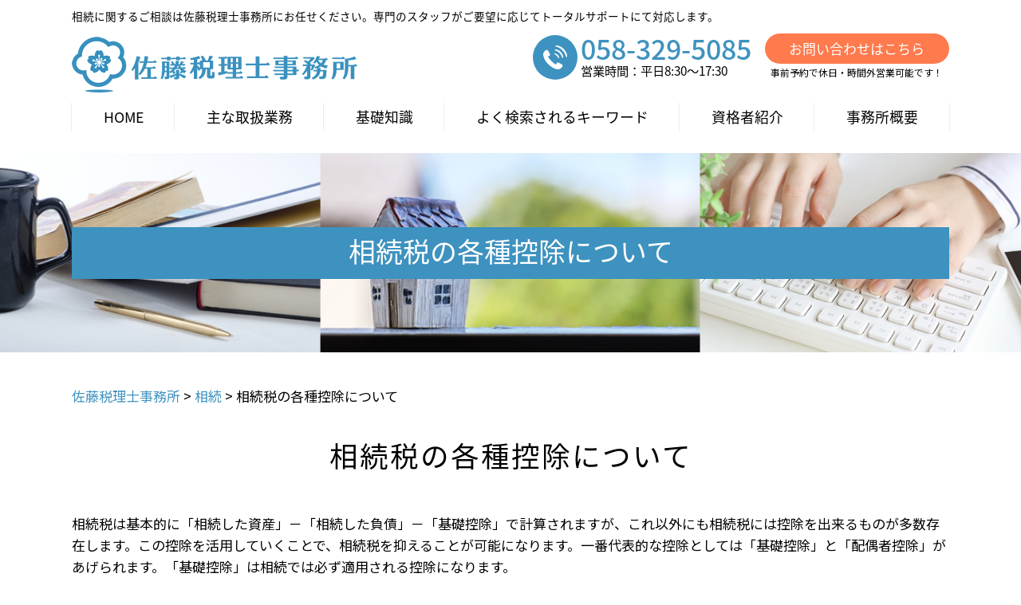

--- FILE ---
content_type: text/html; charset=UTF-8
request_url: https://sato-zeirishi.jp/souzoku/%E7%9B%B8%E7%B6%9A%E7%A8%8E%E3%81%AE%E5%90%84%E7%A8%AE%E6%8E%A7%E9%99%A4%E3%81%AB%E3%81%A4%E3%81%84%E3%81%A6/
body_size: 55729
content:
<!DOCTYPE html>
<html lang="ja">
<!-- Google Tag Manager -->
<script>(function(w,d,s,l,i){w[l]=w[l]||[];w[l].push({'gtm.start':
new Date().getTime(),event:'gtm.js'});var f=d.getElementsByTagName(s)[0],
j=d.createElement(s),dl=l!='dataLayer'?'&l='+l:'';j.async=true;j.src=
'https://www.googletagmanager.com/gtm.js?id='+i+dl;f.parentNode.insertBefore(j,f);
})(window,document,'script','dataLayer','GTM-NXL46ST');</script>
<!-- End Google Tag Manager -->
<head>
  <meta charset="utf-8">
  <meta http-equiv="X-UA-Compatible" content="IE=edge">
  <meta name="format-detection" content="telephone=no">
  <meta name="viewport" content="width=device-width, initial-scale=1, shrink-to-fit=no">
  <title>相続税の各種控除について | 佐藤税理士事務所</title>
  <meta name="description" content="">
  <meta name="keywords" content="">
  <link rel="stylesheet" href="https://sato-zeirishi.jp/common/css/plugin.css">
  <link rel="stylesheet" href="https://sato-zeirishi.jp/wp-content/themes/sato/style.css">
  <link rel="stylesheet" href="https://sato-zeirishi.jp/wp-content/themes/sato/css/styles.css">
	
	<style>
		.wpcf7-submit{
			display:none;
		}
		.recaptcha-btn{
			display:block;
		}
		.grecaptcha-badge { margin: 10px 0; }
	</style>
	<script type="text/javascript">
		var contactform = [];
		var checkIfCalled = true;
		var renderGoogleInvisibleRecaptchaFront = function() {
			// prevent form submit from enter key
			jQuery("input[name=_wpcf7]").attr("class","formid");
				jQuery('.wpcf7-form').on('keyup keypress', "input", function(e) {
				  var keyCode = e.keyCode || e.which;
				  if (keyCode === 13) {
					e.preventDefault();
					return false;
				  }
				});

			jQuery('.wpcf7-submit').each(function(index){

				var checkexclude = 0;
				var form = jQuery(this).closest('.wpcf7-form');
				var value = jQuery(form).find(".formid").val();
				// check form exclude from invisible recaptcha
								if(checkexclude == 0){
					// Hide the form orig submit button
					form.find('.wpcf7-submit').hide();

					// Fetch class and value of orig submit button
					btnClasses = form.find('.wpcf7-submit').attr('class');
					btnValue = form.find('.wpcf7-submit').attr('value');

					// Add custom button and recaptcha holder

					form.find('.wpcf7-submit').after('<input type="button" id="wpcf-custom-btn-'+index+'" class="'+btnClasses+'  recaptcha-btn recaptcha-btn-type-css" value="'+btnValue+'" title="'+btnValue+'" >');
					form.append('<div class="recaptcha-holder" id="recaptcha-holder-'+index+'"></div>');
					// Recaptcha rendenr from here
					var holderId = grecaptcha.render('recaptcha-holder-'+index,{
								'sitekey':'6Lfm1q8ZAAAAAM4o2e1i0uh9sU_v7yQ6AMIqmTSM',
								'size': 'invisible',
								'badge' : 'inline', // possible values: bottomright, bottomleft, inline
								'callback' : function (recaptchaToken) {
									//console.log(recaptchaToken);
									var response=jQuery('#recaptcha-holder-'+index).find('.g-recaptcha-response').val();
									//console.log(response);
									//Remove old response and store new respone
									jQuery('#recaptcha-holder-'+index).parent().find(".respose_post").remove();
									jQuery('#recaptcha-holder-'+index).after('<input type="hidden" name="g-recaptcha-response"  value="'+response+'" class="respose_post">')
									grecaptcha.reset(holderId);

									if(typeof customCF7Validator !== 'undefined'){
										if(!customCF7Validator(form)){
											return;
										}
									}
									// Call default Validator function
									else if(contactFormDefaultValidator(form)){
										return;
									}
									else{
										// hide the custom button and show orig submit button again and submit the form
										jQuery('#wpcf-custom-btn-'+index).hide();
										form.find('input[type=submit]').show();
										form.find("input[type=submit]").click();
										form.find('input[type=submit]').hide();
										jQuery('#wpcf-custom-btn-'+index).attr('style','');
									}
								}
						},false);

					// action call when click on custom button
					jQuery('#wpcf-custom-btn-'+index).click(function(event){
						event.preventDefault();
						// Call custom validator function
						if(typeof customCF7Validator == 'function'){
							if(!customCF7Validator(form)){
								return false;
							}
						}
						// Call default Validator function
						else if(contactFormDefaultValidator(form)){
							return false;
						}
						else if(grecaptcha.getResponse(holderId) != ''){
							grecaptcha.reset(holderId);
						}
						else{
							// execute the recaptcha challenge
							grecaptcha.execute(holderId);
						}
					});
				}
			});
		}
	</script><script  src="https://www.google.com/recaptcha/api.js?onload=renderGoogleInvisibleRecaptchaFront&render=explicit" async defer></script><meta name='robots' content='max-image-preview:large' />
<script type="text/javascript">
window._wpemojiSettings = {"baseUrl":"https:\/\/s.w.org\/images\/core\/emoji\/14.0.0\/72x72\/","ext":".png","svgUrl":"https:\/\/s.w.org\/images\/core\/emoji\/14.0.0\/svg\/","svgExt":".svg","source":{"concatemoji":"https:\/\/sato-zeirishi.jp\/wp-includes\/js\/wp-emoji-release.min.js?ver=6.1.5"}};
/*! This file is auto-generated */
!function(e,a,t){var n,r,o,i=a.createElement("canvas"),p=i.getContext&&i.getContext("2d");function s(e,t){var a=String.fromCharCode,e=(p.clearRect(0,0,i.width,i.height),p.fillText(a.apply(this,e),0,0),i.toDataURL());return p.clearRect(0,0,i.width,i.height),p.fillText(a.apply(this,t),0,0),e===i.toDataURL()}function c(e){var t=a.createElement("script");t.src=e,t.defer=t.type="text/javascript",a.getElementsByTagName("head")[0].appendChild(t)}for(o=Array("flag","emoji"),t.supports={everything:!0,everythingExceptFlag:!0},r=0;r<o.length;r++)t.supports[o[r]]=function(e){if(p&&p.fillText)switch(p.textBaseline="top",p.font="600 32px Arial",e){case"flag":return s([127987,65039,8205,9895,65039],[127987,65039,8203,9895,65039])?!1:!s([55356,56826,55356,56819],[55356,56826,8203,55356,56819])&&!s([55356,57332,56128,56423,56128,56418,56128,56421,56128,56430,56128,56423,56128,56447],[55356,57332,8203,56128,56423,8203,56128,56418,8203,56128,56421,8203,56128,56430,8203,56128,56423,8203,56128,56447]);case"emoji":return!s([129777,127995,8205,129778,127999],[129777,127995,8203,129778,127999])}return!1}(o[r]),t.supports.everything=t.supports.everything&&t.supports[o[r]],"flag"!==o[r]&&(t.supports.everythingExceptFlag=t.supports.everythingExceptFlag&&t.supports[o[r]]);t.supports.everythingExceptFlag=t.supports.everythingExceptFlag&&!t.supports.flag,t.DOMReady=!1,t.readyCallback=function(){t.DOMReady=!0},t.supports.everything||(n=function(){t.readyCallback()},a.addEventListener?(a.addEventListener("DOMContentLoaded",n,!1),e.addEventListener("load",n,!1)):(e.attachEvent("onload",n),a.attachEvent("onreadystatechange",function(){"complete"===a.readyState&&t.readyCallback()})),(e=t.source||{}).concatemoji?c(e.concatemoji):e.wpemoji&&e.twemoji&&(c(e.twemoji),c(e.wpemoji)))}(window,document,window._wpemojiSettings);
</script>
<style type="text/css">
img.wp-smiley,
img.emoji {
	display: inline !important;
	border: none !important;
	box-shadow: none !important;
	height: 1em !important;
	width: 1em !important;
	margin: 0 0.07em !important;
	vertical-align: -0.1em !important;
	background: none !important;
	padding: 0 !important;
}
</style>
	<link rel='stylesheet' id='wp-block-library-css' href='https://sato-zeirishi.jp/wp-includes/css/dist/block-library/style.min.css?ver=6.1.5' type='text/css' media='all' />
<link rel='stylesheet' id='classic-theme-styles-css' href='https://sato-zeirishi.jp/wp-includes/css/classic-themes.min.css?ver=1' type='text/css' media='all' />
<style id='global-styles-inline-css' type='text/css'>
body{--wp--preset--color--black: #000000;--wp--preset--color--cyan-bluish-gray: #abb8c3;--wp--preset--color--white: #ffffff;--wp--preset--color--pale-pink: #f78da7;--wp--preset--color--vivid-red: #cf2e2e;--wp--preset--color--luminous-vivid-orange: #ff6900;--wp--preset--color--luminous-vivid-amber: #fcb900;--wp--preset--color--light-green-cyan: #7bdcb5;--wp--preset--color--vivid-green-cyan: #00d084;--wp--preset--color--pale-cyan-blue: #8ed1fc;--wp--preset--color--vivid-cyan-blue: #0693e3;--wp--preset--color--vivid-purple: #9b51e0;--wp--preset--gradient--vivid-cyan-blue-to-vivid-purple: linear-gradient(135deg,rgba(6,147,227,1) 0%,rgb(155,81,224) 100%);--wp--preset--gradient--light-green-cyan-to-vivid-green-cyan: linear-gradient(135deg,rgb(122,220,180) 0%,rgb(0,208,130) 100%);--wp--preset--gradient--luminous-vivid-amber-to-luminous-vivid-orange: linear-gradient(135deg,rgba(252,185,0,1) 0%,rgba(255,105,0,1) 100%);--wp--preset--gradient--luminous-vivid-orange-to-vivid-red: linear-gradient(135deg,rgba(255,105,0,1) 0%,rgb(207,46,46) 100%);--wp--preset--gradient--very-light-gray-to-cyan-bluish-gray: linear-gradient(135deg,rgb(238,238,238) 0%,rgb(169,184,195) 100%);--wp--preset--gradient--cool-to-warm-spectrum: linear-gradient(135deg,rgb(74,234,220) 0%,rgb(151,120,209) 20%,rgb(207,42,186) 40%,rgb(238,44,130) 60%,rgb(251,105,98) 80%,rgb(254,248,76) 100%);--wp--preset--gradient--blush-light-purple: linear-gradient(135deg,rgb(255,206,236) 0%,rgb(152,150,240) 100%);--wp--preset--gradient--blush-bordeaux: linear-gradient(135deg,rgb(254,205,165) 0%,rgb(254,45,45) 50%,rgb(107,0,62) 100%);--wp--preset--gradient--luminous-dusk: linear-gradient(135deg,rgb(255,203,112) 0%,rgb(199,81,192) 50%,rgb(65,88,208) 100%);--wp--preset--gradient--pale-ocean: linear-gradient(135deg,rgb(255,245,203) 0%,rgb(182,227,212) 50%,rgb(51,167,181) 100%);--wp--preset--gradient--electric-grass: linear-gradient(135deg,rgb(202,248,128) 0%,rgb(113,206,126) 100%);--wp--preset--gradient--midnight: linear-gradient(135deg,rgb(2,3,129) 0%,rgb(40,116,252) 100%);--wp--preset--duotone--dark-grayscale: url('#wp-duotone-dark-grayscale');--wp--preset--duotone--grayscale: url('#wp-duotone-grayscale');--wp--preset--duotone--purple-yellow: url('#wp-duotone-purple-yellow');--wp--preset--duotone--blue-red: url('#wp-duotone-blue-red');--wp--preset--duotone--midnight: url('#wp-duotone-midnight');--wp--preset--duotone--magenta-yellow: url('#wp-duotone-magenta-yellow');--wp--preset--duotone--purple-green: url('#wp-duotone-purple-green');--wp--preset--duotone--blue-orange: url('#wp-duotone-blue-orange');--wp--preset--font-size--small: 13px;--wp--preset--font-size--medium: 20px;--wp--preset--font-size--large: 36px;--wp--preset--font-size--x-large: 42px;--wp--preset--spacing--20: 0.44rem;--wp--preset--spacing--30: 0.67rem;--wp--preset--spacing--40: 1rem;--wp--preset--spacing--50: 1.5rem;--wp--preset--spacing--60: 2.25rem;--wp--preset--spacing--70: 3.38rem;--wp--preset--spacing--80: 5.06rem;}:where(.is-layout-flex){gap: 0.5em;}body .is-layout-flow > .alignleft{float: left;margin-inline-start: 0;margin-inline-end: 2em;}body .is-layout-flow > .alignright{float: right;margin-inline-start: 2em;margin-inline-end: 0;}body .is-layout-flow > .aligncenter{margin-left: auto !important;margin-right: auto !important;}body .is-layout-constrained > .alignleft{float: left;margin-inline-start: 0;margin-inline-end: 2em;}body .is-layout-constrained > .alignright{float: right;margin-inline-start: 2em;margin-inline-end: 0;}body .is-layout-constrained > .aligncenter{margin-left: auto !important;margin-right: auto !important;}body .is-layout-constrained > :where(:not(.alignleft):not(.alignright):not(.alignfull)){max-width: var(--wp--style--global--content-size);margin-left: auto !important;margin-right: auto !important;}body .is-layout-constrained > .alignwide{max-width: var(--wp--style--global--wide-size);}body .is-layout-flex{display: flex;}body .is-layout-flex{flex-wrap: wrap;align-items: center;}body .is-layout-flex > *{margin: 0;}:where(.wp-block-columns.is-layout-flex){gap: 2em;}.has-black-color{color: var(--wp--preset--color--black) !important;}.has-cyan-bluish-gray-color{color: var(--wp--preset--color--cyan-bluish-gray) !important;}.has-white-color{color: var(--wp--preset--color--white) !important;}.has-pale-pink-color{color: var(--wp--preset--color--pale-pink) !important;}.has-vivid-red-color{color: var(--wp--preset--color--vivid-red) !important;}.has-luminous-vivid-orange-color{color: var(--wp--preset--color--luminous-vivid-orange) !important;}.has-luminous-vivid-amber-color{color: var(--wp--preset--color--luminous-vivid-amber) !important;}.has-light-green-cyan-color{color: var(--wp--preset--color--light-green-cyan) !important;}.has-vivid-green-cyan-color{color: var(--wp--preset--color--vivid-green-cyan) !important;}.has-pale-cyan-blue-color{color: var(--wp--preset--color--pale-cyan-blue) !important;}.has-vivid-cyan-blue-color{color: var(--wp--preset--color--vivid-cyan-blue) !important;}.has-vivid-purple-color{color: var(--wp--preset--color--vivid-purple) !important;}.has-black-background-color{background-color: var(--wp--preset--color--black) !important;}.has-cyan-bluish-gray-background-color{background-color: var(--wp--preset--color--cyan-bluish-gray) !important;}.has-white-background-color{background-color: var(--wp--preset--color--white) !important;}.has-pale-pink-background-color{background-color: var(--wp--preset--color--pale-pink) !important;}.has-vivid-red-background-color{background-color: var(--wp--preset--color--vivid-red) !important;}.has-luminous-vivid-orange-background-color{background-color: var(--wp--preset--color--luminous-vivid-orange) !important;}.has-luminous-vivid-amber-background-color{background-color: var(--wp--preset--color--luminous-vivid-amber) !important;}.has-light-green-cyan-background-color{background-color: var(--wp--preset--color--light-green-cyan) !important;}.has-vivid-green-cyan-background-color{background-color: var(--wp--preset--color--vivid-green-cyan) !important;}.has-pale-cyan-blue-background-color{background-color: var(--wp--preset--color--pale-cyan-blue) !important;}.has-vivid-cyan-blue-background-color{background-color: var(--wp--preset--color--vivid-cyan-blue) !important;}.has-vivid-purple-background-color{background-color: var(--wp--preset--color--vivid-purple) !important;}.has-black-border-color{border-color: var(--wp--preset--color--black) !important;}.has-cyan-bluish-gray-border-color{border-color: var(--wp--preset--color--cyan-bluish-gray) !important;}.has-white-border-color{border-color: var(--wp--preset--color--white) !important;}.has-pale-pink-border-color{border-color: var(--wp--preset--color--pale-pink) !important;}.has-vivid-red-border-color{border-color: var(--wp--preset--color--vivid-red) !important;}.has-luminous-vivid-orange-border-color{border-color: var(--wp--preset--color--luminous-vivid-orange) !important;}.has-luminous-vivid-amber-border-color{border-color: var(--wp--preset--color--luminous-vivid-amber) !important;}.has-light-green-cyan-border-color{border-color: var(--wp--preset--color--light-green-cyan) !important;}.has-vivid-green-cyan-border-color{border-color: var(--wp--preset--color--vivid-green-cyan) !important;}.has-pale-cyan-blue-border-color{border-color: var(--wp--preset--color--pale-cyan-blue) !important;}.has-vivid-cyan-blue-border-color{border-color: var(--wp--preset--color--vivid-cyan-blue) !important;}.has-vivid-purple-border-color{border-color: var(--wp--preset--color--vivid-purple) !important;}.has-vivid-cyan-blue-to-vivid-purple-gradient-background{background: var(--wp--preset--gradient--vivid-cyan-blue-to-vivid-purple) !important;}.has-light-green-cyan-to-vivid-green-cyan-gradient-background{background: var(--wp--preset--gradient--light-green-cyan-to-vivid-green-cyan) !important;}.has-luminous-vivid-amber-to-luminous-vivid-orange-gradient-background{background: var(--wp--preset--gradient--luminous-vivid-amber-to-luminous-vivid-orange) !important;}.has-luminous-vivid-orange-to-vivid-red-gradient-background{background: var(--wp--preset--gradient--luminous-vivid-orange-to-vivid-red) !important;}.has-very-light-gray-to-cyan-bluish-gray-gradient-background{background: var(--wp--preset--gradient--very-light-gray-to-cyan-bluish-gray) !important;}.has-cool-to-warm-spectrum-gradient-background{background: var(--wp--preset--gradient--cool-to-warm-spectrum) !important;}.has-blush-light-purple-gradient-background{background: var(--wp--preset--gradient--blush-light-purple) !important;}.has-blush-bordeaux-gradient-background{background: var(--wp--preset--gradient--blush-bordeaux) !important;}.has-luminous-dusk-gradient-background{background: var(--wp--preset--gradient--luminous-dusk) !important;}.has-pale-ocean-gradient-background{background: var(--wp--preset--gradient--pale-ocean) !important;}.has-electric-grass-gradient-background{background: var(--wp--preset--gradient--electric-grass) !important;}.has-midnight-gradient-background{background: var(--wp--preset--gradient--midnight) !important;}.has-small-font-size{font-size: var(--wp--preset--font-size--small) !important;}.has-medium-font-size{font-size: var(--wp--preset--font-size--medium) !important;}.has-large-font-size{font-size: var(--wp--preset--font-size--large) !important;}.has-x-large-font-size{font-size: var(--wp--preset--font-size--x-large) !important;}
.wp-block-navigation a:where(:not(.wp-element-button)){color: inherit;}
:where(.wp-block-columns.is-layout-flex){gap: 2em;}
.wp-block-pullquote{font-size: 1.5em;line-height: 1.6;}
</style>
<link rel='stylesheet' id='contact-form-7-css' href='https://sato-zeirishi.jp/wp-content/plugins/contact-form-7/includes/css/styles.css?ver=5.7.4' type='text/css' media='all' />
<link rel='stylesheet' id='wp-pagenavi-css' href='https://sato-zeirishi.jp/wp-content/plugins/wp-pagenavi/pagenavi-css.css?ver=2.70' type='text/css' media='all' />
<script type='text/javascript' src='https://sato-zeirishi.jp/wp-includes/js/jquery/jquery.min.js?ver=3.6.1' id='jquery-core-js'></script>
<script type='text/javascript' src='https://sato-zeirishi.jp/wp-includes/js/jquery/jquery-migrate.min.js?ver=3.3.2' id='jquery-migrate-js'></script>
<script type='text/javascript' src='https://sato-zeirishi.jp/wp-content/plugins/cf7-invisible-recaptcha/js/cf7_invisible_recaptcha.js?ver=1.2.3' id='cf7_invisible_recaptcha_functions-js'></script>
<link rel="https://api.w.org/" href="https://sato-zeirishi.jp/wp-json/" /><link rel="alternate" type="application/json" href="https://sato-zeirishi.jp/wp-json/wp/v2/posts/46" /><link rel="EditURI" type="application/rsd+xml" title="RSD" href="https://sato-zeirishi.jp/xmlrpc.php?rsd" />
<link rel="wlwmanifest" type="application/wlwmanifest+xml" href="https://sato-zeirishi.jp/wp-includes/wlwmanifest.xml" />
<link rel="canonical" href="https://sato-zeirishi.jp/souzoku/%e7%9b%b8%e7%b6%9a%e7%a8%8e%e3%81%ae%e5%90%84%e7%a8%ae%e6%8e%a7%e9%99%a4%e3%81%ab%e3%81%a4%e3%81%84%e3%81%a6/" />
<link rel='shortlink' href='https://sato-zeirishi.jp/?p=46' />
<link rel="alternate" type="application/json+oembed" href="https://sato-zeirishi.jp/wp-json/oembed/1.0/embed?url=https%3A%2F%2Fsato-zeirishi.jp%2Fsouzoku%2F%25e7%259b%25b8%25e7%25b6%259a%25e7%25a8%258e%25e3%2581%25ae%25e5%2590%2584%25e7%25a8%25ae%25e6%258e%25a7%25e9%2599%25a4%25e3%2581%25ab%25e3%2581%25a4%25e3%2581%2584%25e3%2581%25a6%2F" />
<link rel="alternate" type="text/xml+oembed" href="https://sato-zeirishi.jp/wp-json/oembed/1.0/embed?url=https%3A%2F%2Fsato-zeirishi.jp%2Fsouzoku%2F%25e7%259b%25b8%25e7%25b6%259a%25e7%25a8%258e%25e3%2581%25ae%25e5%2590%2584%25e7%25a8%25ae%25e6%258e%25a7%25e9%2599%25a4%25e3%2581%25ab%25e3%2581%25a4%25e3%2581%2584%25e3%2581%25a6%2F&#038;format=xml" />
<script src='https://mediamaker-20.com/?dm=cd4075e9e505bd4ccc23181db5e0a6fa&amp;action=load&amp;blogid=18&amp;siteid=1&amp;t=903742181&amp;back=https%3A%2F%2Fsato-zeirishi.jp%2Fsouzoku%2F%25E7%259B%25B8%25E7%25B6%259A%25E7%25A8%258E%25E3%2581%25AE%25E5%2590%2584%25E7%25A8%25AE%25E6%258E%25A7%25E9%2599%25A4%25E3%2581%25AB%25E3%2581%25A4%25E3%2581%2584%25E3%2581%25A6%2F' type='text/javascript'></script><style type="text/css">.recentcomments a{display:inline !important;padding:0 !important;margin:0 !important;}</style><style type="text/css">.broken_link, a.broken_link {
	text-decoration: line-through;
}</style></head>
<body>
<!-- Google Tag Manager (noscript) -->
<noscript><iframe src="https://www.googletagmanager.com/ns.html?id=GTM-NXL46ST"
height="0" width="0" style="display:none;visibility:hidden"></iframe></noscript>
<!-- End Google Tag Manager (noscript) -->
  <!-- ▼wrapper -->
  <div class="wrapper" id="wrapper">
    <!-- ▼header -->
    <header class="header" id="header">
      <h1 class="page-title" id="page-title">
        <span class="page-title-inner">
            <span class="page-title-name">相続税の各種控除について</span>
	        </span>
      </h1>
      <div class="inner">
        <div class="header-lead">
          <p>相続に関するご相談は佐藤税理士事務所にお任せください。専門のスタッフがご要望に応じてトータルサポートにて対応します。</p>
        </div>
        <p class="header-logo">
          <a class="header-link" href="https://sato-zeirishi.jp">
            <img src="https://sato-zeirishi.jp/wp-content/themes/sato/img/base/logo.png" alt="佐藤税理士事務所">
          </a>
        </p>
        <div class="header-content">
          <div class="header-contact">
            <div class="global-contact primary">
              <div class="global-contact-items">
                <div class="global-contact-item tel">
                  <p><a class="tel-link" href="tel:058-329-5085" onclick="ga('send', 'event', 'reserve_banner_irie', 'click', 'content');"><span class="tel-num"><span>058-329-5085</span></span></a></p>
                  <p><span class="tel-text">営業時間：平日8:30～17:30</span></p>
                </div>
                <div class="global-contact-item mail">
                  <p><a class="mail-link" href="https://sato-zeirishi.jp/inq/"><span>お問い合わせはこちら</span></a></p>
                  <p><span class="mail-text">事前予約で休日・時間外営業可能です！</span></p>
                </div>
              </div>
            </div>
          </div>
        </div>
      </div>
      <div class="tel-button"><a href="tel:058-329-5085" onclick="ga('send', 'event', 'reserve_banner_irie', 'click', 'content');"><span class="icon icon-tel"></span></a></div>
      <div class="contact-button"><a href="https://sato-zeirishi.jp/inq/"><span class="icon icon-mail"></span></a></div>
    </header>
    <!-- ▲header -->
    <!-- ▼nav -->
    <nav class="nav" id="nav">
      <div class="inner">
        <ul class="main-nav" id="main-nav">
          <li class="nav-item nav-home" id="nav-home"><a class="nav-link" href="https://sato-zeirishi.jp"><span>HOME</span></a></li>
          <li class="nav-item nav-business" id="nav-business"><a class="nav-link" href="https://sato-zeirishi.jp/#business"><span>主な取扱業務</span></a></li>
          <li class="nav-item nav-knowledge" id="nav-knowledge"><a class="nav-link" href="#knowledge"><span>基礎知識</span></a></li>
          <li class="nav-item nav-keyword" id="nav-keyword"><a class="nav-link" href="#keyword"><span>よく検索されるキーワード</span></a></li>
          <li class="nav-item nav-staff" id="nav-staff"><a class="nav-link" href="#staff"><span>資格者紹介</span></a></li>
          <li class="nav-item nav-office" id="nav-office"><a class="nav-link" href="#office"><span>事務所概要</span></a></li>
        </ul>
        <div class="nav-close-button" id="nav-close-button"><span class="nav-button-icon"></span></div>
      </div>
    </nav>
		<!-- ▲nav -->
		<!-- ▼main -->
    <main class="main" id="main">
      <div class="pankz">
<!-- Breadcrumb NavXT 7.2.0 -->
<span property="itemListElement" typeof="ListItem"><a property="item" typeof="WebPage" title="Go to 佐藤税理士事務所." href="https://sato-zeirishi.jp" class="home" ><span property="name">佐藤税理士事務所</span></a><meta property="position" content="1"></span> &gt; <span property="itemListElement" typeof="ListItem"><a property="item" typeof="WebPage" title="Go to the 相続 category archives." href="https://sato-zeirishi.jp/souzoku/" class="taxonomy category" ><span property="name">相続</span></a><meta property="position" content="2"></span> &gt; <span class="post post-post current-item">相続税の各種控除について</span>      </div>
      <div class="inner">


        <section class="gutter detail-section">
          <div class="section-inner">
						<div class="section-header">
							<h2 class="section-heading">相続税の各種控除について</h2>
						</div>
						<div class="inner">
							<div class="detail">
								<div class="detail-text">
									<p>相続税は基本的に「相続した資産」－「相続した負債」－「基礎控除」で計算されますが、これ以外にも相続税には控除を出来るものが多数存在します。この控除を活用していくことで、相続税を抑えることが可能になります。一番代表的な控除としては「基礎控除」と「配偶者控除」があげられます。「基礎控除」は相続では必ず適用される控除になります。<br />この基礎控除を用いることによって、「3000万円＋600万円×法定相続人の人数」分の控除を受けることが可能になります。この法定相続人の人数は「相続放棄」をした人も含めての計算になります。<br />また、配偶者控除を用いることによって、配偶者に相続された相続資産は非課税で相続することが可能になります。配偶者控除は被相続人の配偶者が相続を行う際に、「1億6000万円」か「法定相続分」のいずれか大きいほうの額までの相続資産であれば、非課税で相続が出来るという制度です。そのため、一般的に法定相続分の相続であれば、非課税で相続することが可能になります。</p><p>&nbsp;</p><p>佐藤税理士事務所は、JR東海・穂積駅より徒歩3分、岐阜県瑞穂市別府にある税理士事務所です。岐阜県岐阜市、瑞穂市、また愛知県名古屋市、一宮市、春日井市、小牧市、江南市、犬山市など、名古屋、愛知県北部、岐阜県にお住まいの皆様を中心に、相続税や税務問題について、豊富な知識を使って様々なお手伝いをいたします。中小企業から個人の方までトータルにサポートいたします。税に関することなら、どんなことでもお気軽にご相談ください。</p>								</div>
								<div class="detail-paging">
									<div class="detail-paging-subsection">
										<div class="prev"><a href="https://sato-zeirishi.jp/souzoku/%e5%b0%8f%e8%a6%8f%e6%a8%a1%e5%ae%85%e5%9c%b0%e7%ad%89%e3%81%ae%e7%89%b9%e4%be%8b%e3%81%a8%e3%81%af/" rel="next">« 小規模宅地等の特例とは</a></div>
										<div class="next"><a href="https://sato-zeirishi.jp/souzoku/%e7%9b%b8%e7%b6%9a%e7%a8%8e%e7%94%b3%e5%91%8a%e3%81%ae%e6%89%8b%e7%b6%9a%e3%81%8d%e3%82%92%e8%87%aa%e5%88%86%e3%81%a7%e8%a1%8c%e3%81%86%e3%83%87%e3%83%a1%e3%83%aa%e3%83%83%e3%83%88/" rel="prev">相続税申告の手続きを自分で行うデメリット »</a></div>
									</div>
									<div class="detail-paging-subsection">
										<div class="back"><a href="https://sato-zeirishi.jp/souzoku">一覧に戻る</a></div>
									</div>
								</div>
							</div>
						</div>
					</div>
				</section>

        <section class="section knowledge-section anchor-point" id="knowledge">
          <div class="section-inner">
            <div class="section-header">
              <h2 class="section-heading">当事務所が提供する<span>基礎知識</span></h2>
            </div>
            <div class="inner">
              <div class="knowledge">
                <ul class="knowledge-list list-style-none">
                  <li class="knowledge-topics">
                    <a href="https://sato-zeirishi.jp/souzoku/%e7%9b%b8%e7%b6%9a%e7%a8%8e%e7%94%b3%e5%91%8a%e3%81%ae%e6%b5%81%e3%82%8c/" class="knowledge-link">
                      <h3 class="knowledge-title">相続税申告の流れ</h3>
                      <p class="knowledge-body">身近な方が亡くなったとき、相続の手続きをしなければなりません。そして、相続をすると相続税を申告しなければならない場合があり、さらに10ヶ月以内に行わなければならないという時間制限があるためとても面倒な手続きです。簡単に流 [&hellip;]</p>
                      <p class="knowledge-img"><span><img width="90" height="90" src="https://sato-zeirishi.jp/wp-content/uploads/sites/18/2020/09/souzoku-image-3.jpg" class="attachment-thumbnail size-thumbnail wp-post-image" alt="" decoding="async" loading="lazy" /></span></p>
                    </a>
                  </li>
                  <li class="knowledge-topics">
                    <a href="https://sato-zeirishi.jp/souzoku/%e7%9b%b8%e7%b6%9a%e7%a8%8e%e7%94%b3%e5%91%8a%e3%81%ab%e3%81%a4%e3%81%84%e3%81%a6%e7%a8%8e%e7%90%86%e5%a3%ab%e3%81%ab%e7%9b%b8%e8%ab%87%e3%81%99%e3%82%8b%e3%83%a1%e3%83%aa%e3%83%83%e3%83%88/" class="knowledge-link">
                      <h3 class="knowledge-title">相続税申告について税...</h3>
                      <p class="knowledge-body">相続税の申告は被相続人の亡くなったことを知った日の翌日から10か月以内に行う必要があります。被相続人が亡くなってから約4か月間は被相続人の準確定申告や遺産整理期間として使うケースが多いため、実質相続税の申告などで動くこと [&hellip;]</p>
                      <p class="knowledge-img"><span><img width="90" height="90" src="https://sato-zeirishi.jp/wp-content/uploads/sites/18/2020/09/image-t-69.jpg" class="attachment-thumbnail size-thumbnail wp-post-image" alt="" decoding="async" loading="lazy" /></span></p>
                    </a>
                  </li>
                  <li class="knowledge-topics">
                    <a href="https://sato-zeirishi.jp/souzoku/%e7%9b%b8%e7%b6%9a%e7%a8%8e%e3%81%8c%e6%89%95%e3%81%88%e3%81%aa%e3%81%84%e6%99%82%e3%81%ae%e5%af%be%e5%87%a6%e6%96%b9%e6%b3%95/" class="knowledge-link">
                      <h3 class="knowledge-title">相続税が払えない時の...</h3>
                      <p class="knowledge-body">相続税が払えない場合というのは、主に2つのパターンが考えられます。1つは相続財産が土地や建物などの不動産となっており、現預金となる部分がないという場合です。相続税は一括で納入する必要があり、期限までに納入がなかった場合に [&hellip;]</p>
                      <p class="knowledge-img"><span><img width="90" height="90" src="https://sato-zeirishi.jp/wp-content/uploads/sites/18/2020/09/souzoku-image-53.jpg" class="attachment-thumbnail size-thumbnail wp-post-image" alt="" decoding="async" loading="lazy" /></span></p>
                    </a>
                  </li>
                  <li class="knowledge-topics">
                    <a href="https://sato-zeirishi.jp/souzoku/%e7%9b%b8%e7%b6%9a%e7%a8%8e%e3%81%ae%e5%9f%ba%e7%a4%8e%e6%8e%a7%e9%99%a4%e3%81%a8%e3%81%af/" class="knowledge-link">
                      <h3 class="knowledge-title">相続税の基礎控除とは</h3>
                      <p class="knowledge-body">相続税において、基礎控除は重要な要素となります。相続税の基礎控除の仕組みを理解することで、自身の相続税の支払いの有無や額をより正確に把握することができます。本記事では、相続税の基礎控除の概要と注意点について解説します。&#038; [&hellip;]</p>
                      <p class="knowledge-img"><span><img width="90" height="90" src="https://sato-zeirishi.jp/wp-content/uploads/sites/18/2020/09/image-t-132.jpg" class="attachment-thumbnail size-thumbnail wp-post-image" alt="" decoding="async" loading="lazy" /></span></p>
                    </a>
                  </li>
                  <li class="knowledge-topics">
                    <a href="https://sato-zeirishi.jp/souzoku/%e3%80%90%e7%9b%b8%e7%b6%9a%e3%81%ae%e7%9f%a5%e8%ad%98%e3%80%91%e7%9b%b8%e7%b6%9a%e6%89%8b%e7%b6%9a%e3%81%8d%e5%85%a8%e4%bd%93%e3%81%ae%e6%b5%81%e3%82%8c%e3%83%bb%e6%9c%9f%e9%99%90%e3%82%92%e6%99%82/" class="knowledge-link">
                      <h3 class="knowledge-title">【相続の知識】相続手...</h3>
                      <p class="knowledge-body">家族が亡くなったあとの相続手続きについて、「何から手をつければいいのかわからない」と戸惑いを感じる方もいるのではないでしょうか。とはいえ、相続には「3ヶ月以内に決めなければならないこと」や「10ヶ月以内に申告・納付しなけ [&hellip;]</p>
                      <p class="knowledge-img"><span><img width="90" height="90" src="https://sato-zeirishi.jp/wp-content/uploads/sites/18/2020/09/image-100.jpg" class="attachment-thumbnail size-thumbnail wp-post-image" alt="" decoding="async" loading="lazy" /></span></p>
                    </a>
                  </li>
                  <li class="knowledge-topics">
                    <a href="https://sato-zeirishi.jp/souzoku/%e7%9b%b8%e7%b6%9a%e7%a8%8e%e3%81%ae%e5%bb%b6%e7%b4%8d%e3%81%8c%e8%aa%8d%e3%82%81%e3%82%89%e3%82%8c%e3%82%8b%e3%82%b1%e3%83%bc%e3%82%b9%e3%81%a8%e3%81%af/" class="knowledge-link">
                      <h3 class="knowledge-title">相続税の延納が認めら...</h3>
                      <p class="knowledge-body">相続税の支払いは、現金での一括納付が原則となっています。しかし、相続税が支払えない場合には延納が認められています。この記事では、相続税の延納に関してご説明します。&nbsp;〇延納までの流れ相続税の現金での一括納付が困難 [&hellip;]</p>
                      <p class="knowledge-img"><span><img width="90" height="90" src="https://sato-zeirishi.jp/wp-content/uploads/sites/18/2020/08/image-t-20.jpg" class="attachment-thumbnail size-thumbnail wp-post-image" alt="" decoding="async" loading="lazy" /></span></p>
                    </a>
                  </li>
                </ul>
              </div>
            </div>
          </div>
        </section>

        <section class="section keyword-section anchor-point" id="keyword">
          <div class="section-inner">
            <div class="section-header">
              <h2 class="section-heading">よく検索されるキーワード</h2>
            </div>
            <div class="inner">
              <div class="keyword">
                <ul class="keyword-items list-style-none">
                  <li class="keyword-item">
                    <div class="keyword-item-inner">
                      <div class="keyword-head accordion-button">
                        <h3 class="keyword-heading">相続に関するキーワード</h3>
                      </div>
                      <div class="keyword-body accordion-panel">
                        <div class="keyword-list-container">
                          <ul class="keyword-list">
                            <li><a href="https://sato-zeirishi.jp/%e7%9b%b8%e7%b6%9a%e3%81%ab%e9%96%a2%e3%81%99%e3%82%8b%e3%82%ad%e3%83%bc%e3%83%af%e3%83%bc%e3%83%89/%e7%9b%b8%e7%b6%9a%e7%a8%8e-%e8%aa%b2%e7%a8%8e%e5%af%be%e8%b1%a1%e8%80%85/">相続税 課税対象者</a></li>
                            <li><a href="https://sato-zeirishi.jp/%e7%9b%b8%e7%b6%9a%e3%81%ab%e9%96%a2%e3%81%99%e3%82%8b%e3%82%ad%e3%83%bc%e3%83%af%e3%83%bc%e3%83%89/%e7%9b%b8%e7%b6%9a-%e7%a8%8e-%e6%8e%a7%e9%99%a4-%e5%af%be%e8%b1%a1/">相続 税 控除 対象</a></li>
                            <li><a href="https://sato-zeirishi.jp/%e7%9b%b8%e7%b6%9a%e3%81%ab%e9%96%a2%e3%81%99%e3%82%8b%e3%82%ad%e3%83%bc%e3%83%af%e3%83%bc%e3%83%89/%e7%9b%b8%e7%b6%9a-%e4%b8%8d%e5%8b%95%e7%94%a3-%e5%af%be%e7%ad%96/">相続 不動産 対策</a></li>
                            <li><a href="https://sato-zeirishi.jp/%e7%9b%b8%e7%b6%9a%e3%81%ab%e9%96%a2%e3%81%99%e3%82%8b%e3%82%ad%e3%83%bc%e3%83%af%e3%83%bc%e3%83%89/%e7%9b%b8%e7%b6%9a%e7%a8%8e-%e6%9b%b4%e6%ad%a3%e3%81%ae%e8%ab%8b%e6%b1%82/">相続税 更正の請求</a></li>
                            <li><a href="https://sato-zeirishi.jp/%e7%9b%b8%e7%b6%9a%e3%81%ab%e9%96%a2%e3%81%99%e3%82%8b%e3%82%ad%e3%83%bc%e3%83%af%e3%83%bc%e3%83%89/%e7%9b%b8%e7%b6%9a%e7%a8%8e-%e6%8e%a7%e9%99%a4%e3%81%95%e3%82%8c%e3%82%8b%e3%82%82%e3%81%ae/">相続税 控除されるもの</a></li>
                            <li><a href="https://sato-zeirishi.jp/%e7%9b%b8%e7%b6%9a%e3%81%ab%e9%96%a2%e3%81%99%e3%82%8b%e3%82%ad%e3%83%bc%e3%83%af%e3%83%bc%e3%83%89/%e7%9b%b8%e7%b6%9a%e7%a8%8e-%e6%99%82%e5%8a%b9/">相続税 時効</a></li>
                            <li><a href="https://sato-zeirishi.jp/%e7%9b%b8%e7%b6%9a%e3%81%ab%e9%96%a2%e3%81%99%e3%82%8b%e3%82%ad%e3%83%bc%e3%83%af%e3%83%bc%e3%83%89/%e7%9b%b8%e7%b6%9a%e7%a8%8e-%e9%85%8d%e5%81%b6%e8%80%85%e6%8e%a7%e9%99%a4-%e7%94%b3%e5%91%8a/">相続税 配偶者控除 申告</a></li>
                            <li><a href="https://sato-zeirishi.jp/%e7%9b%b8%e7%b6%9a%e3%81%ab%e9%96%a2%e3%81%99%e3%82%8b%e3%82%ad%e3%83%bc%e3%83%af%e3%83%bc%e3%83%89/%e7%9b%b8%e7%b6%9a%e7%a8%8e-2-%e5%89%b2%e5%8a%a0%e7%ae%97/">相続税 2 割加算</a></li>
                            <li><a href="https://sato-zeirishi.jp/%e7%9b%b8%e7%b6%9a%e3%81%ab%e9%96%a2%e3%81%99%e3%82%8b%e3%82%ad%e3%83%bc%e3%83%af%e3%83%bc%e3%83%89/%e7%9b%b8%e7%b6%9a%e6%99%82%e7%b2%be%e7%ae%97%e8%aa%b2%e7%a8%8e%e5%88%b6%e5%ba%a6-%e3%83%a1%e3%83%aa%e3%83%83%e3%83%88/">相続時精算課税制度 メリット</a></li>
                            <li><a href="https://sato-zeirishi.jp/%e7%9b%b8%e7%b6%9a%e3%81%ab%e9%96%a2%e3%81%99%e3%82%8b%e3%82%ad%e3%83%bc%e3%83%af%e3%83%bc%e3%83%89/%e7%9b%b8%e7%b6%9a%e7%a8%8e-%e7%a8%8e%e5%8b%99%e8%aa%bf%e6%9f%bb-%e9%80%9a%e5%b8%b3/">相続税 税務調査 通帳</a></li>
                            <li><a href="https://sato-zeirishi.jp/%e7%9b%b8%e7%b6%9a%e3%81%ab%e9%96%a2%e3%81%99%e3%82%8b%e3%82%ad%e3%83%bc%e3%83%af%e3%83%bc%e3%83%89/%e7%9b%b8%e7%b6%9a-%e8%a8%88%e7%ae%97%e6%96%b9%e6%b3%95/">相続 計算方法</a></li>
                            <li><a href="https://sato-zeirishi.jp/%e7%9b%b8%e7%b6%9a%e3%81%ab%e9%96%a2%e3%81%99%e3%82%8b%e3%82%ad%e3%83%bc%e3%83%af%e3%83%bc%e3%83%89/%e4%b8%8d%e5%8b%95%e7%94%a3-%e5%a3%b2%e5%8d%b4-%e7%a8%8e%e9%87%91-%e7%9b%b8%e7%b6%9a/">不動産 売却 税金 相続</a></li>
                            <li><a href="https://sato-zeirishi.jp/%e7%9b%b8%e7%b6%9a%e3%81%ab%e9%96%a2%e3%81%99%e3%82%8b%e3%82%ad%e3%83%bc%e3%83%af%e3%83%bc%e3%83%89/%e7%9b%b8%e7%b6%9a%e7%a8%8e-%e5%88%86%e5%89%b2%e6%89%95%e3%81%84/">相続税 分割払い</a></li>
                            <li><a href="https://sato-zeirishi.jp/%e7%9b%b8%e7%b6%9a%e3%81%ab%e9%96%a2%e3%81%99%e3%82%8b%e3%82%ad%e3%83%bc%e3%83%af%e3%83%bc%e3%83%89/%e5%b0%8f%e8%a6%8f%e6%a8%a1%e5%ae%85%e5%9c%b0-%e7%94%b3%e5%91%8a%e8%a6%81%e4%bb%b6/">小規模宅地 申告要件</a></li>
                            <li><a href="https://sato-zeirishi.jp/%e7%9b%b8%e7%b6%9a%e3%81%ab%e9%96%a2%e3%81%99%e3%82%8b%e3%82%ad%e3%83%bc%e3%83%af%e3%83%bc%e3%83%89/%e6%a0%aa-%e7%9b%b8%e7%b6%9a-%e6%89%8b%e7%b6%9a%e3%81%8d/">株 相続 手続き</a></li>
                            <li><a href="https://sato-zeirishi.jp/%e7%9b%b8%e7%b6%9a%e3%81%ab%e9%96%a2%e3%81%99%e3%82%8b%e3%82%ad%e3%83%bc%e3%83%af%e3%83%bc%e3%83%89/%e8%bf%bd%e5%be%b4%e8%aa%b2%e7%a8%8e-%e6%89%95%e3%81%88%e3%81%aa%e3%81%84/">追徴課税 払えない</a></li>
                            <li><a href="https://sato-zeirishi.jp/%e7%9b%b8%e7%b6%9a%e3%81%ab%e9%96%a2%e3%81%99%e3%82%8b%e3%82%ad%e3%83%bc%e3%83%af%e3%83%bc%e3%83%89/%e8%b2%a1%e7%94%a3-%e7%a8%ae%e9%a1%9e/">財産 種類</a></li>
                            <li><a href="https://sato-zeirishi.jp/%e7%9b%b8%e7%b6%9a%e3%81%ab%e9%96%a2%e3%81%99%e3%82%8b%e3%82%ad%e3%83%bc%e3%83%af%e3%83%bc%e3%83%89/%e5%b0%8f%e8%a6%8f%e6%a8%a1%e5%ae%85%e5%9c%b0%e7%ad%89%e3%81%ae%e7%89%b9%e4%be%8b/">小規模宅地等の特例</a></li>
                            <li><a href="https://sato-zeirishi.jp/%e7%9b%b8%e7%b6%9a%e3%81%ab%e9%96%a2%e3%81%99%e3%82%8b%e3%82%ad%e3%83%bc%e3%83%af%e3%83%bc%e3%83%89/%e7%9b%b8%e7%b6%9a%e7%a8%8e-%e8%b4%88%e4%b8%8e%e7%a8%8e%e9%a1%8d%e6%8e%a7%e9%99%a4/">相続税 贈与税額控除</a></li>
                            <li><a href="https://sato-zeirishi.jp/%e7%9b%b8%e7%b6%9a%e3%81%ab%e9%96%a2%e3%81%99%e3%82%8b%e3%82%ad%e3%83%bc%e3%83%af%e3%83%bc%e3%83%89/%e7%9b%b8%e7%b6%9a%e7%a8%8e-%e3%81%b5%e3%82%8b%e3%81%95%e3%81%a8%e7%b4%8d%e7%a8%8e/">相続税 ふるさと納税</a></li>
                          </ul>
                        </div>
                      </div>
                    </div>
                  </li>
                  <li class="keyword-item">
                    <div class="keyword-item-inner">
                      <div class="keyword-head accordion-button">
                        <h3 class="keyword-heading">エリアに関するキーワード</h3>
                      </div>
                      <div class="keyword-body accordion-panel">
                        <div class="keyword-list-container">
                          <ul class="keyword-list">
                            <li><a href="https://sato-zeirishi.jp/%e3%82%a8%e3%83%aa%e3%82%a2%e3%81%ab%e9%96%a2%e3%81%99%e3%82%8b%e3%82%ad%e3%83%bc%e3%83%af%e3%83%bc%e3%83%89/%e7%9b%b8%e7%b6%9a%e7%a8%8e%e5%af%be%e7%ad%96-%e7%a8%8e%e7%90%86%e5%a3%ab-%e7%9b%b8%e8%ab%87-%e5%90%8d%e5%8f%a4%e5%b1%8b/">相続税対策 税理士 相談 名古屋</a></li>
                            <li><a href="https://sato-zeirishi.jp/%e3%82%a8%e3%83%aa%e3%82%a2%e3%81%ab%e9%96%a2%e3%81%99%e3%82%8b%e3%82%ad%e3%83%bc%e3%83%af%e3%83%bc%e3%83%89/%e7%9b%b8%e7%b6%9a%e7%a8%8e%e5%af%be%e7%ad%96-%e7%a8%8e%e7%90%86%e5%a3%ab-%e7%9b%b8%e8%ab%87-%e7%91%9e%e7%a9%82%e5%b8%82/">相続税対策 税理士 相談 瑞穂市</a></li>
                            <li><a href="https://sato-zeirishi.jp/%e3%82%a8%e3%83%aa%e3%82%a2%e3%81%ab%e9%96%a2%e3%81%99%e3%82%8b%e3%82%ad%e3%83%bc%e3%83%af%e3%83%bc%e3%83%89/%e7%9b%b8%e7%b6%9a%e7%a8%8e%e5%af%be%e7%ad%96-%e7%a8%8e%e7%90%86%e5%a3%ab-%e7%9b%b8%e8%ab%87-%e6%b1%9f%e5%8d%97%e5%b8%82/">相続税対策 税理士 相談 江南市</a></li>
                            <li><a href="https://sato-zeirishi.jp/%e3%82%a8%e3%83%aa%e3%82%a2%e3%81%ab%e9%96%a2%e3%81%99%e3%82%8b%e3%82%ad%e3%83%bc%e3%83%af%e3%83%bc%e3%83%89/%e4%b8%8d%e5%8b%95%e7%94%a3%e7%9b%b8%e7%b6%9a-%e7%a8%8e%e7%90%86%e5%a3%ab-%e7%9b%b8%e8%ab%87-%e6%b1%9f%e5%8d%97%e5%b8%82/">不動産相続 税理士 相談 江南市</a></li>
                            <li><a href="https://sato-zeirishi.jp/%e3%82%a8%e3%83%aa%e3%82%a2%e3%81%ab%e9%96%a2%e3%81%99%e3%82%8b%e3%82%ad%e3%83%bc%e3%83%af%e3%83%bc%e3%83%89/%e7%9b%b8%e7%b6%9a%e7%94%9f%e5%89%8d%e5%af%be%e7%ad%96-%e7%a8%8e%e7%90%86%e5%a3%ab-%e7%9b%b8%e8%ab%87-%e4%b8%80%e5%ae%ae%e5%b8%82/">相続生前対策 税理士 相談 一宮市</a></li>
                            <li><a href="https://sato-zeirishi.jp/%e3%82%a8%e3%83%aa%e3%82%a2%e3%81%ab%e9%96%a2%e3%81%99%e3%82%8b%e3%82%ad%e3%83%bc%e3%83%af%e3%83%bc%e3%83%89/%e7%9b%b8%e7%b6%9a%e7%a8%8e%e7%94%b3%e5%91%8a-%e7%a8%8e%e7%90%86%e5%a3%ab-%e7%9b%b8%e8%ab%87-%e7%8a%ac%e5%b1%b1%e5%b8%82/">相続税申告 税理士 相談 犬山市</a></li>
                            <li><a href="https://sato-zeirishi.jp/%e3%82%a8%e3%83%aa%e3%82%a2%e3%81%ab%e9%96%a2%e3%81%99%e3%82%8b%e3%82%ad%e3%83%bc%e3%83%af%e3%83%bc%e3%83%89/%e4%b8%8d%e5%8b%95%e7%94%a3%e7%9b%b8%e7%b6%9a-%e7%a8%8e%e7%90%86%e5%a3%ab-%e7%9b%b8%e8%ab%87-%e5%90%8d%e5%8f%a4%e5%b1%8b/">不動産相続 税理士 相談 名古屋</a></li>
                            <li><a href="https://sato-zeirishi.jp/%e3%82%a8%e3%83%aa%e3%82%a2%e3%81%ab%e9%96%a2%e3%81%99%e3%82%8b%e3%82%ad%e3%83%bc%e3%83%af%e3%83%bc%e3%83%89/%e4%b8%8d%e5%8b%95%e7%94%a3%e7%9b%b8%e7%b6%9a-%e7%a8%8e%e7%90%86%e5%a3%ab-%e7%9b%b8%e8%ab%87-%e7%8a%ac%e5%b1%b1%e5%b8%82/">不動産相続 税理士 相談 犬山市</a></li>
                            <li><a href="https://sato-zeirishi.jp/%e3%82%a8%e3%83%aa%e3%82%a2%e3%81%ab%e9%96%a2%e3%81%99%e3%82%8b%e3%82%ad%e3%83%bc%e3%83%af%e3%83%bc%e3%83%89/%e7%9b%b8%e7%b6%9a%e7%94%9f%e5%89%8d%e5%af%be%e7%ad%96-%e7%a8%8e%e7%90%86%e5%a3%ab-%e7%9b%b8%e8%ab%87-%e5%b2%90%e9%98%9c%e5%b8%82/">相続生前対策 税理士 相談 岐阜市</a></li>
                            <li><a href="https://sato-zeirishi.jp/%e3%82%a8%e3%83%aa%e3%82%a2%e3%81%ab%e9%96%a2%e3%81%99%e3%82%8b%e3%82%ad%e3%83%bc%e3%83%af%e3%83%bc%e3%83%89/%e7%9b%b8%e7%b6%9a%e7%a8%8e%e7%94%b3%e5%91%8a-%e7%a8%8e%e7%90%86%e5%a3%ab-%e7%9b%b8%e8%ab%87-%e6%98%a5%e6%97%a5%e4%ba%95%e5%b8%82/">相続税申告 税理士 相談 春日井市</a></li>
                            <li><a href="https://sato-zeirishi.jp/%e3%82%a8%e3%83%aa%e3%82%a2%e3%81%ab%e9%96%a2%e3%81%99%e3%82%8b%e3%82%ad%e3%83%bc%e3%83%af%e3%83%bc%e3%83%89/%e7%9b%b8%e7%b6%9a%e7%94%9f%e5%89%8d%e5%af%be%e7%ad%96-%e7%a8%8e%e7%90%86%e5%a3%ab-%e7%9b%b8%e8%ab%87-%e7%91%9e%e7%a9%82%e5%b8%82/">相続生前対策 税理士 相談 瑞穂市</a></li>
                            <li><a href="https://sato-zeirishi.jp/%e3%82%a8%e3%83%aa%e3%82%a2%e3%81%ab%e9%96%a2%e3%81%99%e3%82%8b%e3%82%ad%e3%83%bc%e3%83%af%e3%83%bc%e3%83%89/%e7%9b%b8%e7%b6%9a%e7%a8%8e%e5%af%be%e7%ad%96-%e7%a8%8e%e7%90%86%e5%a3%ab-%e7%9b%b8%e8%ab%87-%e5%b0%8f%e7%89%a7%e5%b8%82/">相続税対策 税理士 相談 小牧市</a></li>
                            <li><a href="https://sato-zeirishi.jp/%e3%82%a8%e3%83%aa%e3%82%a2%e3%81%ab%e9%96%a2%e3%81%99%e3%82%8b%e3%82%ad%e3%83%bc%e3%83%af%e3%83%bc%e3%83%89/%e7%9b%b8%e7%b6%9a%e7%a8%8e%e5%af%be%e7%ad%96-%e7%a8%8e%e7%90%86%e5%a3%ab-%e7%9b%b8%e8%ab%87-%e7%8a%ac%e5%b1%b1%e5%b8%82/">相続税対策 税理士 相談 犬山市</a></li>
                            <li><a href="https://sato-zeirishi.jp/%e3%82%a8%e3%83%aa%e3%82%a2%e3%81%ab%e9%96%a2%e3%81%99%e3%82%8b%e3%82%ad%e3%83%bc%e3%83%af%e3%83%bc%e3%83%89/%e4%b8%8d%e5%8b%95%e7%94%a3%e7%9b%b8%e7%b6%9a-%e7%a8%8e%e7%90%86%e5%a3%ab-%e7%9b%b8%e8%ab%87-%e7%91%9e%e7%a9%82%e5%b8%82/">不動産相続 税理士 相談 瑞穂市</a></li>
                            <li><a href="https://sato-zeirishi.jp/%e3%82%a8%e3%83%aa%e3%82%a2%e3%81%ab%e9%96%a2%e3%81%99%e3%82%8b%e3%82%ad%e3%83%bc%e3%83%af%e3%83%bc%e3%83%89/%e4%b8%8d%e5%8b%95%e7%94%a3%e7%9b%b8%e7%b6%9a-%e7%a8%8e%e7%90%86%e5%a3%ab-%e7%9b%b8%e8%ab%87-%e5%b2%90%e9%98%9c%e5%b8%82/">不動産相続 税理士 相談 岐阜市</a></li>
                            <li><a href="https://sato-zeirishi.jp/%e3%82%a8%e3%83%aa%e3%82%a2%e3%81%ab%e9%96%a2%e3%81%99%e3%82%8b%e3%82%ad%e3%83%bc%e3%83%af%e3%83%bc%e3%83%89/%e4%b8%8d%e5%8b%95%e7%94%a3%e7%9b%b8%e7%b6%9a-%e7%a8%8e%e7%90%86%e5%a3%ab-%e7%9b%b8%e8%ab%87-%e5%b0%8f%e7%89%a7%e5%b8%82/">不動産相続 税理士 相談 小牧市</a></li>
                            <li><a href="https://sato-zeirishi.jp/%e3%82%a8%e3%83%aa%e3%82%a2%e3%81%ab%e9%96%a2%e3%81%99%e3%82%8b%e3%82%ad%e3%83%bc%e3%83%af%e3%83%bc%e3%83%89/%e7%9b%b8%e7%b6%9a%e7%a8%8e%e7%94%b3%e5%91%8a-%e7%a8%8e%e7%90%86%e5%a3%ab-%e7%9b%b8%e8%ab%87-%e4%b8%80%e5%ae%ae%e5%b8%82/">相続税申告 税理士 相談 一宮市</a></li>
                            <li><a href="https://sato-zeirishi.jp/%e3%82%a8%e3%83%aa%e3%82%a2%e3%81%ab%e9%96%a2%e3%81%99%e3%82%8b%e3%82%ad%e3%83%bc%e3%83%af%e3%83%bc%e3%83%89/%e7%9b%b8%e7%b6%9a%e7%a8%8e%e5%af%be%e7%ad%96-%e7%a8%8e%e7%90%86%e5%a3%ab-%e7%9b%b8%e8%ab%87-%e5%b2%90%e9%98%9c%e5%b8%82/">相続税対策 税理士 相談 岐阜市</a></li>
                            <li><a href="https://sato-zeirishi.jp/%e3%82%a8%e3%83%aa%e3%82%a2%e3%81%ab%e9%96%a2%e3%81%99%e3%82%8b%e3%82%ad%e3%83%bc%e3%83%af%e3%83%bc%e3%83%89/%e7%9b%b8%e7%b6%9a%e7%a8%8e%e7%94%b3%e5%91%8a-%e7%a8%8e%e7%90%86%e5%a3%ab-%e7%9b%b8%e8%ab%87-%e5%b2%90%e9%98%9c%e5%b8%82/">相続税申告 税理士 相談 岐阜市</a></li>
                            <li><a href="https://sato-zeirishi.jp/%e3%82%a8%e3%83%aa%e3%82%a2%e3%81%ab%e9%96%a2%e3%81%99%e3%82%8b%e3%82%ad%e3%83%bc%e3%83%af%e3%83%bc%e3%83%89/%e7%9b%b8%e7%b6%9a%e7%94%9f%e5%89%8d%e5%af%be%e7%ad%96-%e7%a8%8e%e7%90%86%e5%a3%ab-%e7%9b%b8%e8%ab%87-%e7%8a%ac%e5%b1%b1%e5%b8%82/">相続生前対策 税理士 相談 犬山市</a></li>
                          </ul>
                        </div>
                      </div>
                    </div>
                  </li>
                </ul>
              </div>
            </div>
          </div>
        </section>

        <section class="section staff-section anchor-point" id="staff">
          <div class="section-inner">
            <div class="section-header secondary">
              <h2 class="section-heading"><span>資格者</span>紹介</h2>
            </div>
            <div class="inner">
              <div class="staff">
                <div class="staff-image">
                  <img src="https://sato-zeirishi.jp/wp-content/themes/sato/img/top/staff.jpg" alt="佐藤尚久税理士の写真">
                </div>
                <div class="staff-main">
                  <div class="staff-head">
                    <h3 class="staff-heading">相続の相談から中小企業までトータルでサポートします。</h3>
                    <p class="staff-name">税理士 佐藤 尚久</p>
                  </div>
                  <div class="staff-greeting">
                    <p>会社経営,確定申告,節税対策,相続など税に関することは全て岐阜県瑞穂市の佐藤税理士事務所へご相談ください。</p>
                    <p>当事務所では幅広い分野の会計・経営・財務に関する支援業務を行い、最適な業績管理体制の構築を目指します。</p>
                    <p>相続対策では、今までに蓄積したノウハウを活かし、相続税の試算や節税対策を提案します。</p>
                    <p>専門のスタッフがご要望に応じてトータルサポートにて対応致します。</p>
                  </div>
                  <ul class="staff-items double list-style-none">
                    <li>
                      <dl>
                        <dt>経歴</dt>
                        <dd>
                          <p>平成14年7月税務署（主に法人税調査事務を担当）退官後</p>
                          <p>平成14年9月佐藤税理士事務所開業</p>
                        </dd>
                      </dl>
                    </li>
                    <li>
                      <dl>
                        <dt>所属団体</dt>
                        <dd>
                          <p>日本税理士連合会(登録番号　95619)</p>
                          <p>名古屋税理士会　岐阜北支部</p>
                          <p>日本行政書士連合会(登録番号　03203106号)</p>
                          <p>岐阜県行政書士会　岐阜支部</p>
                        </dd>
                      </dl>
                    </li>
                  </ul>
                </div>
              </div>
            </div>
          </div>
        </section>

        <section class="section office-section anchor-point" id="office">
          <div class="section-inner">
            <div class="section-header">
              <h2 class="section-heading"><span>事務所</span>概要</h2>
            </div>
            <div class="inner">
              <div class="office">
                <div class="office-main">
                  <table>
                    <tr>
                      <th>名称</th>
                      <td>佐藤税理士事務所</td>
                    </tr>
                    <tr>
                      <th>所在地</th>
                      <td>〒501-0222 岐阜県瑞穂市別府722-7</td>
                    </tr>
                    <tr>
                      <th>TEL</th>
                      <td><a class="tel-link" href="tel:058-329-5085" onclick="ga('send', 'event', 'reserve_banner_irie', 'click', 'content');">058-329-5085</a></td>
                    </tr>
                    <tr>
                      <th>FAX</th>
                      <td>058-329-5086</td>
                    </tr>
                    <tr>
                      <th>営業時間</th>
                      <td>平日 8:30～17:30（事前予約で時間外も対応可能）</td>
                    </tr>
                    <tr>
                      <th>定休日</th>
                      <td>土・日・祝日（事前予約で休日も対応可能）</td>
                    </tr>
                    <tr>
                      <th>アクセス</th>
                      <td>JR東海　穂積駅より徒歩３分</td>
                    </tr>
                  </table>
                </div>
                <div class="office-image">
                  <img src="https://sato-zeirishi.jp/wp-content/themes/sato/img/top/office.jpg" alt="事務所外観">
                </div>
              </div>
            </div>
          </div>
        </section>

      </div>
    </main>
    <!-- ▲main -->
    <!-- ▼footer -->
    <footer class="footer" id="footer">
      <div class="inner">
        <div class="footer-main">
          <div class="footer-map">
            <iframe src="https://www.google.com/maps/embed?pb=!1m18!1m12!1m3!1d3252.400530546019!2d136.6882032157633!3d35.39532138026193!2m3!1f0!2f0!3f0!3m2!1i1024!2i768!4f13.1!3m3!1m2!1s0x6003ae734f4696f1%3A0x3d1d4afcc95b12dc!2z44CSNTAxLTAyMjIg5bKQ6Zic55yM55Ge56mC5biC5Yil5bqc77yX77yS77yS4oiS77yX!5e0!3m2!1sja!2sjp!4v1582769055584!5m2!1sja!2sjp" width="100%" height="450" frameborder="0" style="border:0;" allowfullscreen=""></iframe>
          </div>
        </div>
        <div class="footer-side">
          <div class="footer-nav">
            <ul class="nav-items">
              <li class="nav-item"><a class="nav-link" href="https://sato-zeirishi.jp/privacypolicy/"><span>個人情報保護方針</span></a></li>
              <li class="nav-item"><a class="nav-link" href="https://sato-zeirishi.jp/inq/"><span>お問い合わせ</span></a></li>
            </ul>
          </div>
          <div class="footer-lead">
            <p>相続に関するご相談は佐藤税理士事務所にお任せください。専門のスタッフがご要望に応じてトータルサポートにて対応します。</p>
          </div>
        </div>
      </div>
      <p class="pagetop" id="pagetop"><a class="js-scroll" href="#wrapper" title="ページの先頭へ"></a></p>
      <p class="copy"><small>&copy; 佐藤税理士事務所 <span>All Rights Reserved.</span></small></p>
    </footer>
    <!-- ▲footer -->
    <div class="nav-button" id="nav-button"><span class="nav-button-icon"></span></div>
    <div class="nav-screen" id="nav-screen"><span class="nav-screen-overlay"></span></div>
  </div>
  <!-- ▲wrapper -->
  <script src="https://code.jquery.com/jquery-3.3.1.min.js"></script>
  <script>(window.jQuery || document.write('<script src="https://sato-zeirishi.jp/wp-content/themes/sato/js/jquery.js"><\/script>'));</script>
  <script src="https://sato-zeirishi.jp/wp-content/themes/sato/js/plugin.js"></script>
  <script src="https://sato-zeirishi.jp/wp-content/themes/sato/js/common.js"></script>
</body>
</html>


--- FILE ---
content_type: text/css
request_url: https://sato-zeirishi.jp/wp-content/themes/sato/style.css
body_size: 111
content:
@charset "utf-8";
/*
Theme Name: Sato
Description: Sato-template
Author: beaut imaging office.
Version: 1.0
*/


--- FILE ---
content_type: text/plain
request_url: https://www.google-analytics.com/j/collect?v=1&_v=j102&a=1061474520&t=pageview&_s=1&dl=https%3A%2F%2Fsato-zeirishi.jp%2Fsouzoku%2F%25E7%259B%25B8%25E7%25B6%259A%25E7%25A8%258E%25E3%2581%25AE%25E5%2590%2584%25E7%25A8%25AE%25E6%258E%25A7%25E9%2599%25A4%25E3%2581%25AB%25E3%2581%25A4%25E3%2581%2584%25E3%2581%25A6%2F&ul=en-us%40posix&dt=%E7%9B%B8%E7%B6%9A%E7%A8%8E%E3%81%AE%E5%90%84%E7%A8%AE%E6%8E%A7%E9%99%A4%E3%81%AB%E3%81%A4%E3%81%84%E3%81%A6%20%7C%20%E4%BD%90%E8%97%A4%E7%A8%8E%E7%90%86%E5%A3%AB%E4%BA%8B%E5%8B%99%E6%89%80&sr=1280x720&vp=1280x720&_u=YEBAAAABAAAAAC~&jid=17520296&gjid=1494618574&cid=921555192.1769899450&tid=UA-133962896-55&_gid=1705501311.1769899450&_r=1&_slc=1&gtm=45He61r1h1n81NXL46STv830860194za200zd830860194&gcd=13l3l3l3l1l1&dma=0&tag_exp=103116026~103200004~104527907~104528501~104684208~104684211~115495938~115616985~115938465~115938469~116185181~116185182~116988315~117041588&z=2118798806
body_size: -451
content:
2,cG-X6XYVN8861